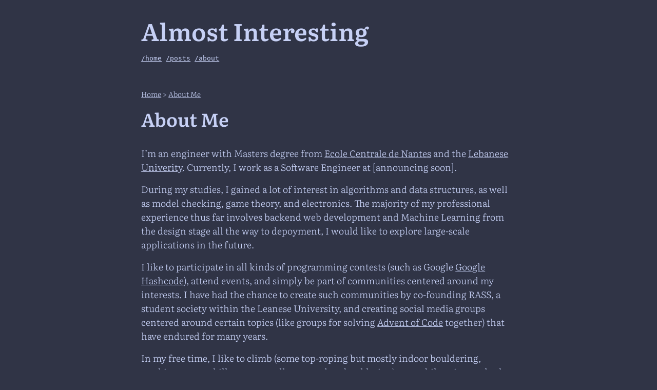

--- FILE ---
content_type: text/html; charset=utf-8
request_url: https://charbel-abidaher.com/about/
body_size: 2913
content:
<!doctype html><html lang=en-us dir=ltr><head><meta charset=utf-8><meta name=viewport content="width=device-width"><link rel=icon type=image/ico href=https://charbel-abidaher.com//favicon.ico><link rel=icon type=image/png sizes=16x16 href=https://charbel-abidaher.com//favicon-16x16.png><link rel=icon type=image/png sizes=32x32 href=https://charbel-abidaher.com//favicon-32x32.png><link rel=icon type=image/png sizes=192x192 href=https://charbel-abidaher.com//android-chrome-192x192.png><link rel=apple-touch-icon sizes=180x180 href=https://charbel-abidaher.com//apple-touch-icon.png><meta name=description content="A description of Charbel Abi Daher, a Lebanese software engineer."><title>About Me | Almost Interesting
</title><link rel=canonical href=https://charbel-abidaher.com/about/><link rel=stylesheet href=/assets/combined.min.66ed288e713700859ba6a96e0b16ff08246cb2096b1ac7749bf0627a619f0681.css media=all></head><body class=dark><div class=content><header><div class=header><h1 class=header-title>Almost Interesting</h1><div class=flex><p class=small><a href=/>/home</a></p><p class=small><a href=/posts>/posts</a></p><p class=small><a href=/about>/about</a></p></div></div></header><main class=main><div class=breadcrumbs><a href=/>Home</a>
<span class=breadcrumbs-separator>> </span><a class=breadcrumbs-current href=/about/>About Me</a></div><div><div class=single-intro-container><h1 class=single-title>About Me</h1><p class=single-readtime></p></div><div class=single-content><p>I&rsquo;m an engineer with Masters degree from <a href=https://www.ec-nantes.fr/english-version>Ecole Centrale de Nantes</a> and the <a href=http://www.ulfg.ul.edu.lb/>Lebanese Univerity</a>. Currently, I work as a Software Engineer at [announcing soon].</p><p>During my studies, I gained a lot of interest in algorithms and data structures, as well as model checking, game theory, and electronics. The majority of my professional experience thus far involves backend web development and Machine Learning from the design stage all the way to depoyment, I would like to explore large-scale applications in the future.</p><p>I like to participate in all kinds of programming contests (such as Google <a href=https://en.wikipedia.org/wiki/Hash_Code_(programming_competition)>Google Hashcode</a>), attend events, and simply be part of communities centered around my interests. I have had the chance to create such communities by co-founding RASS, a student society within the Leanese University, and creating social media groups centered around certain topics (like groups for solving <a href=https://adventofcode.com/>Advent of Code</a> together) that have endured for many years.</p><p>In my free time, I like to climb (some top-roping but mostly indoor bouldering, working on my skills to eventually try outdoor bouldering), go on bike trips, and solve miscelanous puzzles. I also love specialty coffee and cooking.</p><h2 id=-professional-experience>🔭 Professional Experience</h2><ul><li><p><strong>Artificial Intelligence Research Intern</strong><br><em>April 2024 - September 2024</em><br><em>Alten SA</em></p><ul><li>Developed a chatbot using state-of-the-art LLMs (such as Llama3.1, Mistral NeMo) and advanced RAG architectures with a focus for greenwashing detection.</li><li>Designed and implemented multiple bespoke benchmarks and evaluation metrics.</li><li>Focus on tabular data understanding and question-answering.</li></ul></li><li><p><strong>AI/ML Enginering Intern</strong><br><em>Jul 2023 &ndash; Aug 2023</em><br><em>Data for Business (D4B)</em></p><ul><li>Researched and identified AI/ML use cases for the public transportation sector and developed a PoC for population and demand forecasting.</li><li>Demonstrated skill in handling and analyzing large-scale open-source datasets, including millions of data points.</li></ul></li><li><p><strong>Backend & ML Engineer Intern</strong><br><em>Feb 2022 &ndash; Aug 2022</em><br><em>Globalistic Tech Inc.</em></p><ul><li>Development of an AutoML platform for structured data using Keras, Flask, and C#.</li><li>Improved data preprocessing for a credit scoring model, increasing accuracy by 15%, as well as managing its deployment.</li></ul></li><li><p><strong>Technical Instructor</strong><br><em>2021 &ndash; 2022</em><br><em>International Education Association, IEA France</em></p><ul><li>Created Python courses (beginner to advanced) and machine learning courses, focused on high school teachers.</li><li>Lead instructor for several MOOCs on Python soon to be included in the national curriculum of Lebanon.</li></ul></li></ul><hr><h2 id=-projects>💻 Projects</h2><ul><li><strong>SnipTeX:</strong> A Sublime Text 3/4 extension.</li><li><strong>Game of Go:</strong> Game implementation with RL AI agents using MCTS and Unbounded (Best-First) Minimax.</li><li><strong>Poursuite:</strong> A Unity program designed to measure hand-eye coordination to support ongoing cognitive research.</li></ul><hr><h2 id=-skills>🌟 Skills</h2><h3 id=programming-languages-and-tools>Programming Languages and Tools</h3><ul><li>Python:<ul><li>PyTorch, HuggingFace, TensorFlow, Scikit-Learn</li><li>LlamaIndex</li><li>Django, Selenium</li></ul></li><li>C# and .Net Core</li><li>C/C++ and CUDA</li><li>Java, Matlab, PostgreSQL</li><li>Linux 🐧, Git, Bash</li></ul><h3 id=currently-learning>Currently Learning</h3><p>Go, OCaml</p><hr><h2 id=-education>🎓 Education</h2><p><strong>École Centrale de Nantes (ECN)</strong> &ndash; Nantes, France<br><em>2022 - 2024</em></p><ul><li>Master&rsquo;s in Engineering, Specializing in AI and Software</li><li>Minor in Research and Development</li></ul><p><strong>Lebanese University Faculty of Engineering (Branch II)</strong> &ndash; Roumieh, Lebanon<br><em>2018 - 2024</em></p><ul><li>Master&rsquo;s in Engineering, Specializing Electronics and Telecommunications</li></ul><hr><h2 id=-volunteer-experience>🤝 Volunteer Experience</h2><ul><li><p><strong>Tutor and technical instructor</strong><br><em>Coder Maker program - IEA</em>
Gave hands-on workshops on programming and robotics using Raspberry Pi and Python.</p></li><li><p><strong>Co-Founder and former President of RASS</strong><br>A student society within the Lebanese University focusing on computer science, artificial intelligence, and software engineering..</p></li></ul><hr><h2 id=-how-to-reach-me>📫 How to Reach Me</h2><p>📧 <strong>Shot me an email</strong>: <a href=mailto:me@charbel-abidaher.com>me@charbel-abidaher.com</a></p><p>💼 <strong>Or a message on LinkedIn</strong>: <a href=https://www.linkedin.com/in/charbel-abi-daher/>linkedin.com/in/charbel-abi-daher</a></p></div><div class=back-to-top><a href=#top>back to top</a></div></div></main></div><footer><p>Powered by
<a href=https://gohugo.io/>Hugo</a>
and
<a href=https://github.com/tomfran/typo>tomfran/typo</a></p></footer></body><script>function isAuto(){return document.body.classList.contains("auto")}function setTheme(){if(!isAuto())return;document.body.classList.remove("auto");let e="light";window.matchMedia&&window.matchMedia("(prefers-color-scheme: dark)").matches&&(e="dark"),document.body.classList.add(e)}function invertBody(){document.body.classList.toggle("dark"),document.body.classList.toggle("light")}isAuto()&&window.matchMedia("(prefers-color-scheme: dark)").addListener(invertBody),setTheme()</script></html>

--- FILE ---
content_type: text/css; charset=utf-8
request_url: https://charbel-abidaher.com/assets/combined.min.66ed288e713700859ba6a96e0b16ff08246cb2096b1ac7749bf0627a619f0681.css
body_size: 2138
content:
*,::after,::before{box-sizing:border-box}html{-webkit-tap-highlight-color:transparent;overflow-y:scroll;-webkit-text-size-adjust:100%;text-size-adjust:100%}a,button,body,h1,h2,h3,h4,h5,h6{color:var(--primary)}body{font-family:-apple-system,BlinkMacSystemFont,segoe ui,Roboto,Oxygen,Ubuntu,Cantarell,open sans,helvetica neue,sans-serif;font-size:18px;line-height:1.6;word-break:break-word;background:var(--theme)}article,aside,figcaption,figure,header,hgroup,main,nav,section,table{display:block}h1,h2,h3,h4,h5,h6{line-height:1.2}h1,h2,h3,h4,h5,h6,p{margin-top:0;margin-bottom:0}ul{padding:0}a{text-decoration:none}body,figure,ul{margin:0}table{width:100%;border-collapse:collapse;border-spacing:0;overflow-x:auto;word-break:keep-all}button,input,textarea{padding:0;font:inherit;background:0 0;border:0}input,textarea{outline:0}button,input[type=button],input[type=submit]{cursor:pointer}input:-webkit-autofill,textarea:-webkit-autofill{box-shadow:0 0 0 50px var(--theme)inset}img{display:block;max-width:100%}:root{--main-width:780px;--main-padding:1.4em;--main-padding-bottom:3rem;--caption-padding:calc(.25 * var(--main-padding));--header-top-gap:2rem;--header-bottom-gap:2rem;--header-menu-side-gap:.5rem;--header-menu-top-gap:1rem;--h1-margin-top:2rem;--h1-margin-bottom:1.5rem;--h2-margin-top:2rem;--h2-margin-bottom:1.5rem;--hx-margin-top:1.5rem;--hx-margin-bottom:1rem;--p-margin-top:1rem;--p-margin-bottom:1rem;--code-margin-top:2rem;--code-margin-bottom:2rem;--h1-font-size:2em;--h2-font-size:1.8em;--hx-font-size:1.3em;--p-font-size:1em;--p-line-height:1.5em;--caption-font-size:.8em;--li-indent:1.5rem;--ul-margin-top:1rem;--ul-margin-bottom:1rem;--toc-margin-top:2rem;--toc-margin-bottom:3rem;--code-padding:1.5rem;--code-border-radius:10px;--social-icons-bottom-margin:3rem;--footer-height:3rem;--content-height:calc(100vh - var(--footer-height));--table-cell-padding:.5rem;--table-margin-top:1.5rem;--table-margin-bottom:1.5rem}@media screen and (max-width:1024px){:root{--main-width:750px;--header-top-gap:1rem;--caption-padding:calc(.25 * var(--main-padding))}}@media screen and (max-width:640px){:root{--header-top-gap:1rem;--social-icons-bottom-margin:0rem;--caption-padding:calc(2 * var(--main-padding))}}.flex{display:flex}.bold{font-weight:700}.italic{font-style:italic}.small{font-size:medium}.monospace{font-family:monaspace}@font-face{font-family:literata;src:url(/fonts/Literata/Literata-Light.woff2)format('woff2');font-weight:light;font-style:normal}@font-face{font-family:literata;src:url(/fonts/Literata/Literata-LightItalic.woff2)format('woff2');font-weight:light;font-style:italic}@font-face{font-family:literata;src:url(/fonts/Literata/Literata-SemiBold.woff2)format('woff2');font-weight:700;font-style:normal}@font-face{font-family:literata;src:url(/fonts/Literata/Literata-SemiBoldItalic.woff2)format('woff2');font-weight:700;font-style:italic}@font-face{font-family:monaspace;src:url(/fonts/Monaspace/MonaspaceArgon-Regular.woff)format('woff');font-weight:400;font-style:normal}@font-face{font-family:monaspace;src:url(/fonts/Monaspace/MonaspaceArgon-SemiBold.woff)format('woff');font-weight:700;font-style:normal}html{scroll-behavior:smooth}body{font-family:literata;margin:auto;max-width:var(--main-width);padding-left:var(--main-padding);padding-right:var(--main-padding);color:var(--content-primary);background:var(--background)}.content{min-height:var(--content-height)!important}h1{margin-top:var(--h1-margin-top);margin-bottom:var(--h1-margin-bottom);font-size:var(--h1-font-size)}h2{margin-top:var(--h2-margin-top);margin-bottom:var(--h2-margin-bottom);font-size:var(--h2-font-size)}h3,h4,h5,h6{font-size:var(--hx-font-size);margin-top:var(--hx-margin-top);margin-bottom:var(--hx-margin-bottom)}p{margin-top:var(--p-margin-top);margin-bottom:var(--p-margin-bottom);font-size:var(--p-font-size);line-height:var(--p-line-height)}ul{margin-top:var(--ul-margin-top);margin-bottom:var(--ul-margin-bottom)}li{margin-left:var(--li-indent)}a{text-decoration:underline}pre{padding:var(--code-padding);border:1px solid var(--code-border);overflow:scroll;border-radius:var(--code-border-radius);margin-top:var(--code-margin-top);margin-bottom:var(--code-margin-bottom);background-color:var(--code-background)!important;overflow-x:auto;-ms-overflow-style:none;scrollbar-width:none;line-height:1.3em}pre::-webkit-scrollbar{display:none}code span{display:inline!important}code{-webkit-font-smoothing:antialiased;-moz-font-feature-settings:"liga=1, dlig=1";-ms-font-feature-settings:"liga","dlig";-webkit-font-feature-settings:"liga","dlig";-o-font-feature-settings:"liga","dlig";font-feature-settings:"liga","dlig";font-variant-ligatures:contextual;font-family:monaspace;font-size:.9em;line-height:0}.katex-display{overflow-x:auto;overflow-y:hidden;-ms-overflow-style:none;scrollbar-width:none}.katex-display::-webkit-scrollbar{display:none}.footnotes{margin-top:3rem;border-style:none}hr{border:none;height:1px;background:var(--content-secondary);margin-top:2rem;margin-bottom:2rem}.header{padding-top:var(--header-top-gap);margin-bottom:var(--header-bottom-gap)}.header p{font-family:monospace;margin-top:var(--header-menu-top-gap);margin-right:var(--header-menu-side-gap)}.header-title{font-size:2.6em;font-weight:700;margin-bottom:0;margin-top:0}footer{font-size:small;display:flex;justify-content:center;align-items:center;max-height:var(--footer-height)}footer a{font-family:monaspace;margin-left:.2rem;margin-right:.2rem}.post-line{margin-bottom:.5rem;display:flex;align-items:baseline}.tag-line{margin-bottom:.5rem;display:flex;align-items:baseline}.post-line p{margin-top:0;margin-bottom:0}.line-date{font-size:small;font-family:monaspace;min-width:120px;max-width:120px;text-align:right;padding-right:1rem;margin-top:0;margin-bottom:0}.line-title{margin:0}.tag-title{margin:0}.line-summary{font-size:small;margin-top:.2rem!important;color:var(--content-secondary)}.list-container{padding-bottom:3rem}.pagination{display:flex;align-items:center;margin-top:1rem;margin-bottom:0;justify-content:center}.pagination-control{min-width:3rem;margin-left:.5rem;margin-right:.5rem;text-align:center;align-items:center}.page-number{min-width:3rem;margin-left:.5rem;margin-right:.5rem;display:flex;align-items:center;justify-content:center;align-items:center;font-weight:700}.social-icons{padding:12px 0;margin-bottom:var(--social-icons-bottom-margin)}.social-icons a{text-decoration:none}.social-icons a:not(:last-of-type){margin-inline-end:12px}.social-icons a svg{height:20px;width:20px}.single-intro-container{margin-top:1rem;margin-bottom:2rem}.single-title{margin-bottom:.5rem}.single-readtime{margin-top:.5rem;color:var(--content-secondary)}.single-summary{margin-bottom:0;color:var(--content-secondary)}.single-content{margin-bottom:5rem}.single-tags{margin-top:-1rem}.single-tags span{margin-right:.3rem}.single-pagination{margin-top:3rem;margin-bottom:3rem}.single-pagination a{margin-left:.4rem;margin-right:.4rem}.single-pagination hr{margin:0}.single-pagination-text{display:flex;justify-content:center;align-items:center;min-height:100%}.single-pagination-prev{min-width:50%;margin-top:1rem;margin-bottom:1rem;text-align:right}.single-pagination-next{min-width:50%;margin-top:1rem;margin-bottom:1rem;text-align:left}.single-pagination-container-next{display:flex;min-height:100%;padding:.5rem}.single-pagination-container-prev{display:flex;min-height:100%;padding:.5rem;float:right}.toc{font-size:var(--p-font-size);line-height:calc(.9 * var(--p-line-height));margin-top:var(--toc-margin-top);margin-bottom:var(--toc-margin-bottom)}.toc ul{margin-top:.1rem;margin-bottom:.1rem}.toc li{margin-top:.1rem;margin-bottom:.1rem}.autonumber{counter-reset:h2-counter 0}.autonumber h2{counter-increment:h2-counter 1;counter-reset:h3-counter 0}.autonumber h3{counter-increment:h3-counter 1;counter-reset:h4-counter 0}.autonumber h4{counter-increment:h4-counter 1}.autonumber h2:before{content:counter(h2-counter)"\00a0\00a0"}.autonumber h3:before{content:counter(h2-counter)"." counter(h3-counter)"\00a0\00a0"}.autonumber h4:before{content:counter(h2-counter)"." counter(h3-counter)"." counter(h4-counter)"\00a0\00a0"}.dark .img-light{display:none!important}.light .img-dark{display:none!important}.img-small div{display:flex;align-items:center;justify-content:center}.img-small img{scale:80%}.img-full div{display:flex;align-items:center;justify-content:center}.img-full img{width:100vw!important;max-width:100vw!important}.caption-container{display:flex;justify-content:center}figcaption{color:var(--content-secondary);padding-left:var(--caption-padding);padding-right:var(--caption-padding);font-size:var(--caption-font-size);margin-top:1rem;margin-bottom:1rem}.not-found{display:flex;align-items:center;justify-content:center}.not-found div{text-align:center}.not-found div h1{font-size:6rem;margin-bottom:3rem}.breadcrumbs{font-size:.8em;margin-bottom:calc(-.5 * var(--h1-margin-top))}.giscus{margin-top:3rem}.back-to-top{text-align:center;font-family:monaspace;font-size:small;margin-bottom:2rem}p code{background-color:var(--code-background);border-radius:3px;padding:2px}table{border-collapse:collapse;margin-top:var(--table-margin-top);margin-bottom:var(--table-margin-bottom);font-size:var(--p-font-size);line-height:var(--p-line-height);color:var(--content-primary)}th,td{padding:var(--table-cell-padding);border:1px solid var(--code-border);text-align:left}th{background-color:var(--code-background);font-weight:700}table code{background-color:var(--code-background);border-radius:3px;padding:2px}blockquote{margin:1.5rem;margin-left:0;margin-right:0;border-left:solid 2px;color:var(--content-secondary)}blockquote p{margin-left:1rem;margin-right:1rem}:root{--content-primary:rgb(36, 36, 36);--content-secondary:rgb(117, 117, 117);--background:rgb(255, 255, 255);--code-background:rgb(249, 249, 249);--code-border:rgb(229, 229, 229)}.dark{--content-primary:rgb(218, 218, 218);--content-secondary:rgb(140, 140, 140);--background:rgb(20, 20, 20);--code-background:rgb(30, 30, 30);--code-border:rgb(50, 50, 50)}:root{--content-primary:rgb(76, 79, 105);--content-secondary:rgb(108, 111, 133);--background:rgb(239, 241, 245);--code-background:rgb(230, 233, 239);--code-border:rgb(188, 192, 204)}.dark{--content-primary:rgb(198, 208, 245);--content-secondary:rgb(165, 173, 206);--background:rgb(48, 52, 70);--code-background:rgb(41, 44, 60);--code-border:rgb(81, 87, 109)}